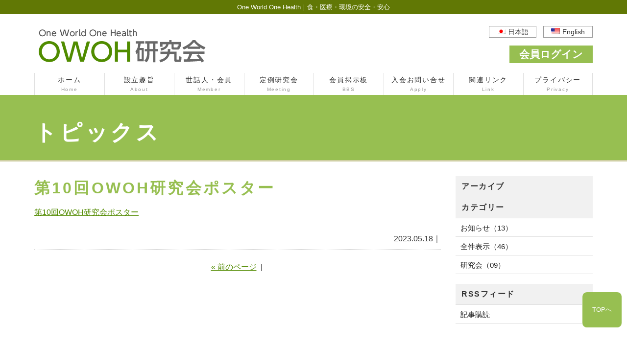

--- FILE ---
content_type: text/html; charset=UTF-8
request_url: https://owoh.jp/article-813.html/%E7%AC%AC10%E5%9B%9Eowoh%E7%A0%94%E7%A9%B6%E4%BC%9A%E3%83%9D%E3%82%B9%E3%82%BF%E3%83%BC%E3%83%81%E3%83%A9%E3%82%B7%E3%81%82%E3%82%8A
body_size: 7347
content:

<!DOCTYPE html>
<html lang="ja">
<head>
<meta http-equiv="Content-Type" content="text/html; charset=UTF-8" />
<meta name="viewport" content="width=device-width, initial-scale=1, minimum-scale=1, maximum-scale=1, user-scalable=no" />

<link rel="stylesheet" href="/wp-content/themes/aplan/style.css" type="text/css" media="all" />
<!-- <link rel="stylesheet" href="/wp-content/themes/aplan/css/sp.css" type="text/css" media="all" /> -->

		<!-- All in One SEO 4.2.7.1 - aioseo.com -->
		<title>第10回OWOH研究会ポスター | OWOH研究会</title>
		<meta name="robots" content="max-image-preview:large" />
		<link rel="canonical" href="https://owoh.jp/article-813.html/%e7%ac%ac10%e5%9b%9eowoh%e7%a0%94%e7%a9%b6%e4%bc%9a%e3%83%9d%e3%82%b9%e3%82%bf%e3%83%bc%e3%83%81%e3%83%a9%e3%82%b7%e3%81%82%e3%82%8a" />
		<meta name="generator" content="All in One SEO (AIOSEO) 4.2.7.1 " />
		<meta property="og:locale" content="ja_JP" />
		<meta property="og:site_name" content="OWOH研究会 | One World One Health｜食・医療・環境の安全・安心" />
		<meta property="og:type" content="article" />
		<meta property="og:title" content="第10回OWOH研究会ポスター | OWOH研究会" />
		<meta property="og:url" content="https://owoh.jp/article-813.html/%e7%ac%ac10%e5%9b%9eowoh%e7%a0%94%e7%a9%b6%e4%bc%9a%e3%83%9d%e3%82%b9%e3%82%bf%e3%83%bc%e3%83%81%e3%83%a9%e3%82%b7%e3%81%82%e3%82%8a" />
		<meta property="article:published_time" content="2023-05-18T04:47:15+00:00" />
		<meta property="article:modified_time" content="2023-05-18T04:47:27+00:00" />
		<meta name="twitter:card" content="summary" />
		<meta name="twitter:title" content="第10回OWOH研究会ポスター | OWOH研究会" />
		<script type="application/ld+json" class="aioseo-schema">
			{"@context":"https:\/\/schema.org","@graph":[{"@type":"BreadcrumbList","@id":"https:\/\/owoh.jp\/article-813.html\/%e7%ac%ac10%e5%9b%9eowoh%e7%a0%94%e7%a9%b6%e4%bc%9a%e3%83%9d%e3%82%b9%e3%82%bf%e3%83%bc%e3%83%81%e3%83%a9%e3%82%b7%e3%81%82%e3%82%8a#breadcrumblist","itemListElement":[{"@type":"ListItem","@id":"https:\/\/owoh.jp\/#listItem","position":1,"item":{"@type":"WebPage","@id":"https:\/\/owoh.jp\/","name":"\u30db\u30fc\u30e0","description":"(English) One World One Health\u7814\u7a76\u4f1a\u306e\u30db\u30fc\u30e0\u30da\u30fc\u30b8\u3078\u3088\u3046\u3053\u305d\uff01 One World One Health\u7814\u7a76\u4f1a\u306b\u95a2\u3059\u308b\u60c5\u5831\u3092\u304a\u77e5\u3089\u305b\u3057\u3066\u3044\u307e\u3059\u3002","url":"https:\/\/owoh.jp\/"},"nextItem":"https:\/\/owoh.jp\/article-813.html\/%e7%ac%ac10%e5%9b%9eowoh%e7%a0%94%e7%a9%b6%e4%bc%9a%e3%83%9d%e3%82%b9%e3%82%bf%e3%83%bc%e3%83%81%e3%83%a9%e3%82%b7%e3%81%82%e3%82%8a#listItem"},{"@type":"ListItem","@id":"https:\/\/owoh.jp\/article-813.html\/%e7%ac%ac10%e5%9b%9eowoh%e7%a0%94%e7%a9%b6%e4%bc%9a%e3%83%9d%e3%82%b9%e3%82%bf%e3%83%bc%e3%83%81%e3%83%a9%e3%82%b7%e3%81%82%e3%82%8a#listItem","position":2,"item":{"@type":"WebPage","@id":"https:\/\/owoh.jp\/article-813.html\/%e7%ac%ac10%e5%9b%9eowoh%e7%a0%94%e7%a9%b6%e4%bc%9a%e3%83%9d%e3%82%b9%e3%82%bf%e3%83%bc%e3%83%81%e3%83%a9%e3%82%b7%e3%81%82%e3%82%8a","name":"\u7b2c10\u56deOWOH\u7814\u7a76\u4f1a\u30dd\u30b9\u30bf\u30fc","url":"https:\/\/owoh.jp\/article-813.html\/%e7%ac%ac10%e5%9b%9eowoh%e7%a0%94%e7%a9%b6%e4%bc%9a%e3%83%9d%e3%82%b9%e3%82%bf%e3%83%bc%e3%83%81%e3%83%a9%e3%82%b7%e3%81%82%e3%82%8a"},"previousItem":"https:\/\/owoh.jp\/#listItem"}]},{"@type":"ItemPage","@id":"https:\/\/owoh.jp\/article-813.html\/%e7%ac%ac10%e5%9b%9eowoh%e7%a0%94%e7%a9%b6%e4%bc%9a%e3%83%9d%e3%82%b9%e3%82%bf%e3%83%bc%e3%83%81%e3%83%a9%e3%82%b7%e3%81%82%e3%82%8a#itempage","url":"https:\/\/owoh.jp\/article-813.html\/%e7%ac%ac10%e5%9b%9eowoh%e7%a0%94%e7%a9%b6%e4%bc%9a%e3%83%9d%e3%82%b9%e3%82%bf%e3%83%bc%e3%83%81%e3%83%a9%e3%82%b7%e3%81%82%e3%82%8a","name":"\u7b2c10\u56deOWOH\u7814\u7a76\u4f1a\u30dd\u30b9\u30bf\u30fc | OWOH\u7814\u7a76\u4f1a","inLanguage":"ja","isPartOf":{"@id":"https:\/\/owoh.jp\/#website"},"breadcrumb":{"@id":"https:\/\/owoh.jp\/article-813.html\/%e7%ac%ac10%e5%9b%9eowoh%e7%a0%94%e7%a9%b6%e4%bc%9a%e3%83%9d%e3%82%b9%e3%82%bf%e3%83%bc%e3%83%81%e3%83%a9%e3%82%b7%e3%81%82%e3%82%8a#breadcrumblist"},"author":"https:\/\/owoh.jp\/article-author\/staff#author","creator":"https:\/\/owoh.jp\/article-author\/staff#author","datePublished":"2023-05-18T04:47:15+09:00","dateModified":"2023-05-18T04:47:27+09:00"},{"@type":"Organization","@id":"https:\/\/owoh.jp\/#organization","name":"OWOH\u7814\u7a76\u4f1a","url":"https:\/\/owoh.jp\/"},{"@type":"WebSite","@id":"https:\/\/owoh.jp\/#website","url":"https:\/\/owoh.jp\/","name":"OWOH\u7814\u7a76\u4f1a","description":"One World One Health\uff5c\u98df\u30fb\u533b\u7642\u30fb\u74b0\u5883\u306e\u5b89\u5168\u30fb\u5b89\u5fc3","inLanguage":"ja","publisher":{"@id":"https:\/\/owoh.jp\/#organization"}}]}
		</script>
		<!-- All in One SEO -->

<link rel="alternate" type="application/rss+xml" title="OWOH研究会 &raquo; 第10回OWOH研究会ポスター のコメントのフィード" href="https://owoh.jp/article-813.html/%e7%ac%ac10%e5%9b%9eowoh%e7%a0%94%e7%a9%b6%e4%bc%9a%e3%83%9d%e3%82%b9%e3%82%bf%e3%83%bc%e3%83%81%e3%83%a9%e3%82%b7%e3%81%82%e3%82%8a/feed" />
<script type="text/javascript">
window._wpemojiSettings = {"baseUrl":"https:\/\/s.w.org\/images\/core\/emoji\/14.0.0\/72x72\/","ext":".png","svgUrl":"https:\/\/s.w.org\/images\/core\/emoji\/14.0.0\/svg\/","svgExt":".svg","source":{"concatemoji":"https:\/\/owoh.jp\/wp-includes\/js\/wp-emoji-release.min.js?ver=6.1.9"}};
/*! This file is auto-generated */
!function(e,a,t){var n,r,o,i=a.createElement("canvas"),p=i.getContext&&i.getContext("2d");function s(e,t){var a=String.fromCharCode,e=(p.clearRect(0,0,i.width,i.height),p.fillText(a.apply(this,e),0,0),i.toDataURL());return p.clearRect(0,0,i.width,i.height),p.fillText(a.apply(this,t),0,0),e===i.toDataURL()}function c(e){var t=a.createElement("script");t.src=e,t.defer=t.type="text/javascript",a.getElementsByTagName("head")[0].appendChild(t)}for(o=Array("flag","emoji"),t.supports={everything:!0,everythingExceptFlag:!0},r=0;r<o.length;r++)t.supports[o[r]]=function(e){if(p&&p.fillText)switch(p.textBaseline="top",p.font="600 32px Arial",e){case"flag":return s([127987,65039,8205,9895,65039],[127987,65039,8203,9895,65039])?!1:!s([55356,56826,55356,56819],[55356,56826,8203,55356,56819])&&!s([55356,57332,56128,56423,56128,56418,56128,56421,56128,56430,56128,56423,56128,56447],[55356,57332,8203,56128,56423,8203,56128,56418,8203,56128,56421,8203,56128,56430,8203,56128,56423,8203,56128,56447]);case"emoji":return!s([129777,127995,8205,129778,127999],[129777,127995,8203,129778,127999])}return!1}(o[r]),t.supports.everything=t.supports.everything&&t.supports[o[r]],"flag"!==o[r]&&(t.supports.everythingExceptFlag=t.supports.everythingExceptFlag&&t.supports[o[r]]);t.supports.everythingExceptFlag=t.supports.everythingExceptFlag&&!t.supports.flag,t.DOMReady=!1,t.readyCallback=function(){t.DOMReady=!0},t.supports.everything||(n=function(){t.readyCallback()},a.addEventListener?(a.addEventListener("DOMContentLoaded",n,!1),e.addEventListener("load",n,!1)):(e.attachEvent("onload",n),a.attachEvent("onreadystatechange",function(){"complete"===a.readyState&&t.readyCallback()})),(e=t.source||{}).concatemoji?c(e.concatemoji):e.wpemoji&&e.twemoji&&(c(e.twemoji),c(e.wpemoji)))}(window,document,window._wpemojiSettings);
</script>
<style type="text/css">
img.wp-smiley,
img.emoji {
	display: inline !important;
	border: none !important;
	box-shadow: none !important;
	height: 1em !important;
	width: 1em !important;
	margin: 0 0.07em !important;
	vertical-align: -0.1em !important;
	background: none !important;
	padding: 0 !important;
}
</style>
	<link rel='stylesheet' id='sdm-styles-css' href='https://owoh.jp/wp-content/plugins/simple-download-monitor/css/sdm_wp_styles.css?ver=6.1.9' type='text/css' media='all' />
<link rel='stylesheet' id='wp-block-library-css' href='https://owoh.jp/wp-includes/css/dist/block-library/style.min.css?ver=6.1.9' type='text/css' media='all' />
<link rel='stylesheet' id='classic-theme-styles-css' href='https://owoh.jp/wp-includes/css/classic-themes.min.css?ver=1' type='text/css' media='all' />
<style id='global-styles-inline-css' type='text/css'>
body{--wp--preset--color--black: #000000;--wp--preset--color--cyan-bluish-gray: #abb8c3;--wp--preset--color--white: #ffffff;--wp--preset--color--pale-pink: #f78da7;--wp--preset--color--vivid-red: #cf2e2e;--wp--preset--color--luminous-vivid-orange: #ff6900;--wp--preset--color--luminous-vivid-amber: #fcb900;--wp--preset--color--light-green-cyan: #7bdcb5;--wp--preset--color--vivid-green-cyan: #00d084;--wp--preset--color--pale-cyan-blue: #8ed1fc;--wp--preset--color--vivid-cyan-blue: #0693e3;--wp--preset--color--vivid-purple: #9b51e0;--wp--preset--gradient--vivid-cyan-blue-to-vivid-purple: linear-gradient(135deg,rgba(6,147,227,1) 0%,rgb(155,81,224) 100%);--wp--preset--gradient--light-green-cyan-to-vivid-green-cyan: linear-gradient(135deg,rgb(122,220,180) 0%,rgb(0,208,130) 100%);--wp--preset--gradient--luminous-vivid-amber-to-luminous-vivid-orange: linear-gradient(135deg,rgba(252,185,0,1) 0%,rgba(255,105,0,1) 100%);--wp--preset--gradient--luminous-vivid-orange-to-vivid-red: linear-gradient(135deg,rgba(255,105,0,1) 0%,rgb(207,46,46) 100%);--wp--preset--gradient--very-light-gray-to-cyan-bluish-gray: linear-gradient(135deg,rgb(238,238,238) 0%,rgb(169,184,195) 100%);--wp--preset--gradient--cool-to-warm-spectrum: linear-gradient(135deg,rgb(74,234,220) 0%,rgb(151,120,209) 20%,rgb(207,42,186) 40%,rgb(238,44,130) 60%,rgb(251,105,98) 80%,rgb(254,248,76) 100%);--wp--preset--gradient--blush-light-purple: linear-gradient(135deg,rgb(255,206,236) 0%,rgb(152,150,240) 100%);--wp--preset--gradient--blush-bordeaux: linear-gradient(135deg,rgb(254,205,165) 0%,rgb(254,45,45) 50%,rgb(107,0,62) 100%);--wp--preset--gradient--luminous-dusk: linear-gradient(135deg,rgb(255,203,112) 0%,rgb(199,81,192) 50%,rgb(65,88,208) 100%);--wp--preset--gradient--pale-ocean: linear-gradient(135deg,rgb(255,245,203) 0%,rgb(182,227,212) 50%,rgb(51,167,181) 100%);--wp--preset--gradient--electric-grass: linear-gradient(135deg,rgb(202,248,128) 0%,rgb(113,206,126) 100%);--wp--preset--gradient--midnight: linear-gradient(135deg,rgb(2,3,129) 0%,rgb(40,116,252) 100%);--wp--preset--duotone--dark-grayscale: url('#wp-duotone-dark-grayscale');--wp--preset--duotone--grayscale: url('#wp-duotone-grayscale');--wp--preset--duotone--purple-yellow: url('#wp-duotone-purple-yellow');--wp--preset--duotone--blue-red: url('#wp-duotone-blue-red');--wp--preset--duotone--midnight: url('#wp-duotone-midnight');--wp--preset--duotone--magenta-yellow: url('#wp-duotone-magenta-yellow');--wp--preset--duotone--purple-green: url('#wp-duotone-purple-green');--wp--preset--duotone--blue-orange: url('#wp-duotone-blue-orange');--wp--preset--font-size--small: 13px;--wp--preset--font-size--medium: 20px;--wp--preset--font-size--large: 36px;--wp--preset--font-size--x-large: 42px;--wp--preset--spacing--20: 0.44rem;--wp--preset--spacing--30: 0.67rem;--wp--preset--spacing--40: 1rem;--wp--preset--spacing--50: 1.5rem;--wp--preset--spacing--60: 2.25rem;--wp--preset--spacing--70: 3.38rem;--wp--preset--spacing--80: 5.06rem;}:where(.is-layout-flex){gap: 0.5em;}body .is-layout-flow > .alignleft{float: left;margin-inline-start: 0;margin-inline-end: 2em;}body .is-layout-flow > .alignright{float: right;margin-inline-start: 2em;margin-inline-end: 0;}body .is-layout-flow > .aligncenter{margin-left: auto !important;margin-right: auto !important;}body .is-layout-constrained > .alignleft{float: left;margin-inline-start: 0;margin-inline-end: 2em;}body .is-layout-constrained > .alignright{float: right;margin-inline-start: 2em;margin-inline-end: 0;}body .is-layout-constrained > .aligncenter{margin-left: auto !important;margin-right: auto !important;}body .is-layout-constrained > :where(:not(.alignleft):not(.alignright):not(.alignfull)){max-width: var(--wp--style--global--content-size);margin-left: auto !important;margin-right: auto !important;}body .is-layout-constrained > .alignwide{max-width: var(--wp--style--global--wide-size);}body .is-layout-flex{display: flex;}body .is-layout-flex{flex-wrap: wrap;align-items: center;}body .is-layout-flex > *{margin: 0;}:where(.wp-block-columns.is-layout-flex){gap: 2em;}.has-black-color{color: var(--wp--preset--color--black) !important;}.has-cyan-bluish-gray-color{color: var(--wp--preset--color--cyan-bluish-gray) !important;}.has-white-color{color: var(--wp--preset--color--white) !important;}.has-pale-pink-color{color: var(--wp--preset--color--pale-pink) !important;}.has-vivid-red-color{color: var(--wp--preset--color--vivid-red) !important;}.has-luminous-vivid-orange-color{color: var(--wp--preset--color--luminous-vivid-orange) !important;}.has-luminous-vivid-amber-color{color: var(--wp--preset--color--luminous-vivid-amber) !important;}.has-light-green-cyan-color{color: var(--wp--preset--color--light-green-cyan) !important;}.has-vivid-green-cyan-color{color: var(--wp--preset--color--vivid-green-cyan) !important;}.has-pale-cyan-blue-color{color: var(--wp--preset--color--pale-cyan-blue) !important;}.has-vivid-cyan-blue-color{color: var(--wp--preset--color--vivid-cyan-blue) !important;}.has-vivid-purple-color{color: var(--wp--preset--color--vivid-purple) !important;}.has-black-background-color{background-color: var(--wp--preset--color--black) !important;}.has-cyan-bluish-gray-background-color{background-color: var(--wp--preset--color--cyan-bluish-gray) !important;}.has-white-background-color{background-color: var(--wp--preset--color--white) !important;}.has-pale-pink-background-color{background-color: var(--wp--preset--color--pale-pink) !important;}.has-vivid-red-background-color{background-color: var(--wp--preset--color--vivid-red) !important;}.has-luminous-vivid-orange-background-color{background-color: var(--wp--preset--color--luminous-vivid-orange) !important;}.has-luminous-vivid-amber-background-color{background-color: var(--wp--preset--color--luminous-vivid-amber) !important;}.has-light-green-cyan-background-color{background-color: var(--wp--preset--color--light-green-cyan) !important;}.has-vivid-green-cyan-background-color{background-color: var(--wp--preset--color--vivid-green-cyan) !important;}.has-pale-cyan-blue-background-color{background-color: var(--wp--preset--color--pale-cyan-blue) !important;}.has-vivid-cyan-blue-background-color{background-color: var(--wp--preset--color--vivid-cyan-blue) !important;}.has-vivid-purple-background-color{background-color: var(--wp--preset--color--vivid-purple) !important;}.has-black-border-color{border-color: var(--wp--preset--color--black) !important;}.has-cyan-bluish-gray-border-color{border-color: var(--wp--preset--color--cyan-bluish-gray) !important;}.has-white-border-color{border-color: var(--wp--preset--color--white) !important;}.has-pale-pink-border-color{border-color: var(--wp--preset--color--pale-pink) !important;}.has-vivid-red-border-color{border-color: var(--wp--preset--color--vivid-red) !important;}.has-luminous-vivid-orange-border-color{border-color: var(--wp--preset--color--luminous-vivid-orange) !important;}.has-luminous-vivid-amber-border-color{border-color: var(--wp--preset--color--luminous-vivid-amber) !important;}.has-light-green-cyan-border-color{border-color: var(--wp--preset--color--light-green-cyan) !important;}.has-vivid-green-cyan-border-color{border-color: var(--wp--preset--color--vivid-green-cyan) !important;}.has-pale-cyan-blue-border-color{border-color: var(--wp--preset--color--pale-cyan-blue) !important;}.has-vivid-cyan-blue-border-color{border-color: var(--wp--preset--color--vivid-cyan-blue) !important;}.has-vivid-purple-border-color{border-color: var(--wp--preset--color--vivid-purple) !important;}.has-vivid-cyan-blue-to-vivid-purple-gradient-background{background: var(--wp--preset--gradient--vivid-cyan-blue-to-vivid-purple) !important;}.has-light-green-cyan-to-vivid-green-cyan-gradient-background{background: var(--wp--preset--gradient--light-green-cyan-to-vivid-green-cyan) !important;}.has-luminous-vivid-amber-to-luminous-vivid-orange-gradient-background{background: var(--wp--preset--gradient--luminous-vivid-amber-to-luminous-vivid-orange) !important;}.has-luminous-vivid-orange-to-vivid-red-gradient-background{background: var(--wp--preset--gradient--luminous-vivid-orange-to-vivid-red) !important;}.has-very-light-gray-to-cyan-bluish-gray-gradient-background{background: var(--wp--preset--gradient--very-light-gray-to-cyan-bluish-gray) !important;}.has-cool-to-warm-spectrum-gradient-background{background: var(--wp--preset--gradient--cool-to-warm-spectrum) !important;}.has-blush-light-purple-gradient-background{background: var(--wp--preset--gradient--blush-light-purple) !important;}.has-blush-bordeaux-gradient-background{background: var(--wp--preset--gradient--blush-bordeaux) !important;}.has-luminous-dusk-gradient-background{background: var(--wp--preset--gradient--luminous-dusk) !important;}.has-pale-ocean-gradient-background{background: var(--wp--preset--gradient--pale-ocean) !important;}.has-electric-grass-gradient-background{background: var(--wp--preset--gradient--electric-grass) !important;}.has-midnight-gradient-background{background: var(--wp--preset--gradient--midnight) !important;}.has-small-font-size{font-size: var(--wp--preset--font-size--small) !important;}.has-medium-font-size{font-size: var(--wp--preset--font-size--medium) !important;}.has-large-font-size{font-size: var(--wp--preset--font-size--large) !important;}.has-x-large-font-size{font-size: var(--wp--preset--font-size--x-large) !important;}
.wp-block-navigation a:where(:not(.wp-element-button)){color: inherit;}
:where(.wp-block-columns.is-layout-flex){gap: 2em;}
.wp-block-pullquote{font-size: 1.5em;line-height: 1.6;}
</style>
<link rel='stylesheet' id='contact-form-7-css' href='https://owoh.jp/wp-content/plugins/contact-form-7/includes/css/styles.css?ver=5.6.4' type='text/css' media='all' />
<script type='text/javascript' src='https://owoh.jp/wp-includes/js/jquery/jquery.min.js?ver=3.6.1' id='jquery-core-js'></script>
<script type='text/javascript' src='https://owoh.jp/wp-includes/js/jquery/jquery-migrate.min.js?ver=3.3.2' id='jquery-migrate-js'></script>
<script type='text/javascript' id='sdm-scripts-js-extra'>
/* <![CDATA[ */
var sdm_ajax_script = {"ajaxurl":"https:\/\/owoh.jp\/wp-admin\/admin-ajax.php"};
/* ]]> */
</script>
<script type='text/javascript' src='https://owoh.jp/wp-content/plugins/simple-download-monitor/js/sdm_wp_scripts.js?ver=6.1.9' id='sdm-scripts-js'></script>
<link rel="https://api.w.org/" href="https://owoh.jp/wp-json/" /><link rel="alternate" type="application/json" href="https://owoh.jp/wp-json/wp/v2/media/835" /><link rel="EditURI" type="application/rsd+xml" title="RSD" href="https://owoh.jp/xmlrpc.php?rsd" />
<link rel="wlwmanifest" type="application/wlwmanifest+xml" href="https://owoh.jp/wp-includes/wlwmanifest.xml" />
<meta name="generator" content="WordPress 6.1.9" />
<link rel='shortlink' href='https://owoh.jp/?p=835' />
<link rel="alternate" type="application/json+oembed" href="https://owoh.jp/wp-json/oembed/1.0/embed?url=https%3A%2F%2Fowoh.jp%2Farticle-813.html%2F%25e7%25ac%25ac10%25e5%259b%259eowoh%25e7%25a0%2594%25e7%25a9%25b6%25e4%25bc%259a%25e3%2583%259d%25e3%2582%25b9%25e3%2582%25bf%25e3%2583%25bc%25e3%2583%2581%25e3%2583%25a9%25e3%2582%25b7%25e3%2581%2582%25e3%2582%258a" />
<link rel="alternate" type="text/xml+oembed" href="https://owoh.jp/wp-json/oembed/1.0/embed?url=https%3A%2F%2Fowoh.jp%2Farticle-813.html%2F%25e7%25ac%25ac10%25e5%259b%259eowoh%25e7%25a0%2594%25e7%25a9%25b6%25e4%25bc%259a%25e3%2583%259d%25e3%2582%25b9%25e3%2582%25bf%25e3%2583%25bc%25e3%2583%2581%25e3%2583%25a9%25e3%2582%25b7%25e3%2581%2582%25e3%2582%258a&#038;format=xml" />
<style type="text/css">
.qtranxs_flag_ja {background-image: url(https://owoh.jp/wp-content/plugins/qtranslate-x/flags/jp.png); background-repeat: no-repeat;}
.qtranxs_flag_en {background-image: url(https://owoh.jp/wp-content/plugins/qtranslate-x/flags/gb.png); background-repeat: no-repeat;}
</style>
<link hreflang="ja" href="https://owoh.jp/article-813.html/%E7%AC%AC10%E5%9B%9Eowoh%E7%A0%94%E7%A9%B6%E4%BC%9A%E3%83%9D%E3%82%B9%E3%82%BF%E3%83%BC%E3%83%81%E3%83%A9%E3%82%B7%E3%81%82%E3%82%8A?lang=ja" rel="alternate" />
<link hreflang="en" href="https://owoh.jp/article-813.html/%E7%AC%AC10%E5%9B%9Eowoh%E7%A0%94%E7%A9%B6%E4%BC%9A%E3%83%9D%E3%82%B9%E3%82%BF%E3%83%BC%E3%83%81%E3%83%A9%E3%82%B7%E3%81%82%E3%82%8A?lang=en" rel="alternate" />
<link hreflang="x-default" href="https://owoh.jp/article-813.html/%E7%AC%AC10%E5%9B%9Eowoh%E7%A0%94%E7%A9%B6%E4%BC%9A%E3%83%9D%E3%82%B9%E3%82%BF%E3%83%BC%E3%83%81%E3%83%A9%E3%82%B7%E3%81%82%E3%82%8A" rel="alternate" />
<meta name="generator" content="qTranslate-X 3.4.6.8" />
<script type="text/javascript" src="//ajax.googleapis.com/ajax/libs/jquery/1.8.3/jquery.min.js"></script>


<script type="text/javascript" src="/wp-content/themes/aplan/js/jquery.meanmenu.min.js"></script>
<script type="text/javascript" src="/wp-content/themes/aplan/js/jquery.cookie.js"></script>
<script type="text/javascript" src="/wp-content/themes/aplan/js/jquery.ui.core.js"></script>
<script type="text/javascript" src="/wp-content/themes/aplan/js/fsw.js"></script>
<script type="text/javascript" src="/wp-content/themes/aplan/js/common.js"></script>
</head>
<body>

<!-- Global site tag (gtag.js) - Google Analytics -->
<script async src="https://www.googletagmanager.com/gtag/js?id=UA-22549614-43"></script>
<script>
  window.dataLayer = window.dataLayer || [];
  function gtag(){dataLayer.push(arguments);}
  gtag('js', new Date());

  gtag('config', 'UA-22549614-43');
</script>

	
<header>
    <h1>One World One Health｜食・医療・環境の安全・安心</h1>
<div id="header_wrap">
  <div id="header_inner">
      <div id="header_logo">
      	<a href="/" title="https://owoh.jp"><img src="/wp-content/themes/aplan/img/logo.gif" alt="https://owoh.jp" /></a>
      </div>

<ul class="language">
<li class="lang-ja"><a href="https://owoh.jp/article-813.html/%E7%AC%AC10%E5%9B%9Eowoh%E7%A0%94%E7%A9%B6%E4%BC%9A%E3%83%9D%E3%82%B9%E3%82%BF%E3%83%BC%E3%83%81%E3%83%A9%E3%82%B7%E3%81%82%E3%82%8A?lang=ja" hreflang="ja" title="日本語" class="qtranxs_image qtranxs_image_ja"><img src="https://owoh.jp/wp-content/plugins/qtranslate-x/flags/jp.png" alt="日本語" /><span>日本語</span></a></li>
<li class="lang-en"><a href="https://owoh.jp/article-813.html/%E7%AC%AC10%E5%9B%9Eowoh%E7%A0%94%E7%A9%B6%E4%BC%9A%E3%83%9D%E3%82%B9%E3%82%BF%E3%83%BC%E3%83%81%E3%83%A9%E3%82%B7%E3%81%82%E3%82%8A?lang=en" hreflang="en" title="English" class="qtranxs_image qtranxs_image_en"><img src="https://owoh.jp/wp-content/plugins/qtranslate-x/flags/us.png" alt="English" /><span>English</span></a></li>
</ul>

<div id="login">
<a href="http://owoh.jp/group/login.php"><span>会員ログイン</span></a>
</div>


  </div>
</div>

      <nav id="global_menu">
        <ul id="header_menu">
          
 <li><a href="/" title="HOME">ホーム<span>Home</span></a></li>
 <li><a href="/about.html" title="設立趣旨">設立趣旨<span>About</span></a></li>
 <li><a href="/member.html" title="世話人・会員">世話人・会員<span>Member</span></a></li>
 <li><a href="/meeting.html" title="定例研究会">定例研究会<span>Meeting</span></a></li>
 <li><a href="/bbs.html" title="会員掲示板">会員掲示板<span>BBS</span></a></li>
 <li><a href="/apply.html" title="入会お問い合せ">入会お問い合せ<span>Apply</span></a></li>
 <li><a href="/link.html" title="関連リンク">関連リンク<span>Link</span></a></li>
 <li><a href="/privacy.html" title="プライバシー">プライバシー<span>Privacy</span></a></li>
        </ul>
      </nav>
<div class="hidden-pc">
  <nav id="menu-box">
  <div id="toggle"><a href="#">MENU</a></div>
  <ul id="menu">

<li><a href="/" title="HOME">Home</a></li>
<li class="page_item page-item-5"><a href="https://owoh.jp/about.html">設立趣旨</a></li>
<li class="page_item page-item-10"><a href="https://owoh.jp/member.html">世話人・会員</a></li>
<li class="page_item page-item-13"><a href="https://owoh.jp/meeting.html">定例研究会</a></li>
<li class="page_item page-item-17"><a href="https://owoh.jp/bbs.html">掲示板＜会員向け＞</a></li>
<li class="page_item page-item-19"><a href="https://owoh.jp/apply.html">入会お問い合せ</a></li>
<li class="page_item page-item-21"><a href="https://owoh.jp/link.html">関連リンク</a></li>
<li class="page_item page-item-27"><a href="https://owoh.jp/privacy.html">プライバシーポリシー</a></li>
  </ul>
  </nav>
  <p class="allclear"></p>
</div>

</header>

<div id="container">
		<div id="title">
					<div id="title_wrap">
		    <div class="hidden-sp"><div id="pankuzu"></div></div>
<h2>
トピックス</h2>
					</div>
		</div>
  <div id="contents">


    <div id="main">
			<article class="single">
				<section>
					<h3 class="mt00">第10回OWOH研究会ポスター</h3>
					<div class="single_wrap">




					

								  
						      <p class="attachment"><a href='https://owoh.jp/wp-content/uploads/2023/05/2700a5a1968b8c77e2af3c2b1c9ec93d.pdf'>第10回OWOH研究会ポスター</a></p>
			    				<hr class="clear" />
																												
					
					<hr class="clear" />

						<div class="date">
							2023.05.18｜<span class="post-cat"></span> 						</div>

					</div>


					<div class="single_page">
						<a href="https://owoh.jp/article-813.html" rel="prev">&laquo; 前のページ</a>						&nbsp;|&nbsp;
											</div>
				</section>
			</article>

		</div>

		
<script>
$(document).ready(function() {
    $("#sidebar h4.close").click(function(){
        $(this).next().toggle("normal");
    });
});
</script>

<script>
$(document).ready(function() {
    $("#sidebar ul.hide").hide();
    $("#sidebar h4.open").click(function(){
        $(this).next().toggle("normal");
    });
});
</script>

<div id="sidebar" class="article">
	<section>
  <h4 class="open">アーカイブ</h4>
	   <ul class="side_menu hide">
			<li><a href='https://owoh.jp/article-date/2025'>2025（01）</a></li>
	<li><a href='https://owoh.jp/article-date/2024'>2024（03）</a></li>
	<li><a href='https://owoh.jp/article-date/2023'>2023（05）</a></li>
	<li><a href='https://owoh.jp/article-date/2022'>2022（02）</a></li>
	<li><a href='https://owoh.jp/article-date/2021'>2021（04）</a></li>
	<li><a href='https://owoh.jp/article-date/2020'>2020（11）</a></li>
	<li><a href='https://owoh.jp/article-date/2019'>2019（03）</a></li>
	<li><a href='https://owoh.jp/article-date/2018'>2018（07）</a></li>
	<li><a href='https://owoh.jp/article-date/2017'>2017（07）</a></li>
	<li><a href='https://owoh.jp/article-date/2016'>2016（01）</a></li>
	<li><a href='https://owoh.jp/article-date/2015'>2015（02）</a></li>
	   </ul>
	</section>

	<section>
	   <h4 class="close">カテゴリー</h4>
	   <ul class="side_menu">
	     	<li class="cat-item cat-item-3"><a href="https://owoh.jp/c/all/information">お知らせ（13）</a>
</li>
	<li class="cat-item cat-item-1"><a href="https://owoh.jp/c/all">全件表示（46）</a>
</li>
	<li class="cat-item cat-item-4"><a href="https://owoh.jp/c/all/meeting">研究会（09）</a>
</li>
	   </ul>
	</section>

	<section>
	   <h4 class="close">RSSフィード</h4>
	   <ul class="side_menu">
	     <li><a href="/feed/">記事購読</a></li>
	   </ul>
	</section>

</div>


	</div>
</div>

<hr class="clear" />


<footer>
	<div id="footer_wrap">
		<div class="footer_left">
			<address>
				One World One Health<strong>OWOH研究会</strong>			</address>
		</div><div class="footer_right">
			<nav id="footer_map">
				<ul>
<li><a href="/" title="HOME">Home</a></li>
<li class="page_item page-item-5"><a href="https://owoh.jp/about.html">設立趣旨</a></li>
<li class="page_item page-item-10"><a href="https://owoh.jp/member.html">世話人・会員</a></li>
<li class="page_item page-item-13"><a href="https://owoh.jp/meeting.html">定例研究会</a></li>
<li class="page_item page-item-17"><a href="https://owoh.jp/bbs.html">掲示板＜会員向け＞</a></li>
<li class="page_item page-item-19"><a href="https://owoh.jp/apply.html">入会お問い合せ</a></li>
<li class="page_item page-item-21"><a href="https://owoh.jp/link.html">関連リンク</a></li>
<li class="page_item page-item-27"><a href="https://owoh.jp/privacy.html">プライバシーポリシー</a></li>
				</ul>
			</nav>
		</div>

		<hr class="clear" />

	</div>

	<div class="hidden-pc">
  <div id="sp_wrap">
    <script>
    $(document).ready(function() {
      $("#sp_sitemap div").hide();
      $("#sp_sitemap h4").click(function(){
      $(this).next().toggle("normal");
      });
    });
    </script>
    <div id="sp_sitemap">
    <h4><strong>▼</strong>&nbsp;サイトマップ</h4>
    <div>
      <ul>

<li><a href="/" title="HOME">Home</a></li>
<li class="page_item page-item-5"><a href="https://owoh.jp/about.html">設立趣旨</a></li>
<li class="page_item page-item-10"><a href="https://owoh.jp/member.html">世話人・会員</a></li>
<li class="page_item page-item-13"><a href="https://owoh.jp/meeting.html">定例研究会</a></li>
<li class="page_item page-item-17"><a href="https://owoh.jp/bbs.html">掲示板＜会員向け＞</a></li>
<li class="page_item page-item-19"><a href="https://owoh.jp/apply.html">入会お問い合せ</a></li>
<li class="page_item page-item-21"><a href="https://owoh.jp/link.html">関連リンク</a></li>
<li class="page_item page-item-27"><a href="https://owoh.jp/privacy.html">プライバシーポリシー</a></li>
      </ul>
    </div>
  </div>
</div>
</div>
		<p class="copy">Copyright&copy;2016&nbsp; OWOH &nbsp;All rights reserved.<br /><iframe src="/count/count.php" height="70" width="140" frameborder="0" scrolling="no"></iframe></p>

	<script type='text/javascript' src='https://owoh.jp/wp-content/plugins/contact-form-7/includes/swv/js/index.js?ver=5.6.4' id='swv-js'></script>
<script type='text/javascript' id='contact-form-7-js-extra'>
/* <![CDATA[ */
var wpcf7 = {"api":{"root":"https:\/\/owoh.jp\/wp-json\/","namespace":"contact-form-7\/v1"}};
/* ]]> */
</script>
<script type='text/javascript' src='https://owoh.jp/wp-content/plugins/contact-form-7/includes/js/index.js?ver=5.6.4' id='contact-form-7-js'></script>
</footer>

<p id="page_top"><a href="#header_wrap">TOPへ</a></p>
</body>

</html>


--- FILE ---
content_type: text/html;charset=UTF-8
request_url: https://owoh.jp/count/count.php
body_size: 440
content:
<!DOCTYPE html>
<html lang="ja">
<head>
<meta charset="UTF-8">
<meta name='robots' content='noindex,nofollow'>
<title></title>
<style type="text/css">/*id、classは振ってあります。スタイルシートは自由に編集してください*/
#total,#count{text-align:center;color:#ffffff;font-size:11px;font-family:"ヒラギノ角ゴ Pro W3", "メイリオ", Meiryo, Osaka, "ＭＳ Ｐゴシック"; padding:0; margin:0;}
#total,.count{font-size:11px;}
.count{color:#ffffff;
</style>
</head>
<body>
<div id="total">40995</div><div id="count">today: <span class="count">11</span>
&nbsp;yesterday: <span class="count">11</span></div></body>
</html>

--- FILE ---
content_type: text/css
request_url: https://owoh.jp/wp-content/themes/aplan/css/main.css
body_size: 2977
content:
/*
Font-size Adjustment.
	77% = 10px	|	123.1% = 16px	|	167% = 22px
	85% = 11px	|	131% =  17px	|	174% = 23px 
	93% = 12px	|	138.5% = 18px	|	182% = 24px 
	100% = 13px	|	146.5% = 19px	|	189% = 25px 
	108% = 14px	|	153.9% = 20px	|	197% = 26px 
	116% = 15px	|	161.6% = 21px	| 
*/

/* Do not edit*/
body {font:16px/1.231 arial,helvetica,clean,sans-serif;*font-size:small;*font:x-small;}table {font-size:inherit;font:100%;}pre,code,kbd,samp,tt{font-family:monospace;*font-size:108%;line-height:100%;}

.hidden-pc {display:none;}
.hidden-sp {display:block;}

/* 
----------------------------------------------------------------------------------------------------*/
body {
  color : #333333 ; line-height : 2.0em ;
  margin : 0px ; padding: 0px ;
  font-family:"游ゴシック体","Yu Gothic",YuGothic,"Noto Sans Japanese","ヒラギノ角ゴ ProN W3","Hiragino Kaku Gothic ProN","メイリオ",Meiryo,sans-serif;
  min-width:1020px;
}

a:link { color : #528B00; text-decoration : underline ; }
a:visited { color : #528B00; text-decoration : none ; }
a:hover { color : #528B00; text-decoration : underline ; }

h1,h2,h3,h4,h5,h6 { clear: both ; font-size : 108% ;  margin : 0px ; padding : 0px ; }

img { border : 0px ; }

p { margin : 0px ; padding : 0px ; }

form { margin : 0px ; padding: 0px ; }

select,input,textarea,option { font-size : 93% ; color: #666666 ; font-family: sans-serif ; }

hr {
  border-style: dotted none none none; 
  border-top-width: 1px; 
  border-top-color: #CCCCCC; 
  height: 1px;
}
/* 
----------------------------------------------------------------------------------------------------*/
* {
    -webkit-box-sizing: border-box;
    -moz-box-sizing: border-box;
    -o-box-sizing: border-box;
    -ms-box-sizing: border-box;
    box-sizing: border-box;
}

/* ヘッダー
----------------------------------------------------------------------------------------------------*/
header{width:100%;}

header #header_wrap{width:100%; margin:0; padding:0;}
header #header_inner{position: relative; width:1140px; height: 100px ; margin:0 auto; padding:0;}
header #header_logo { position: absolute ; top: 3px; left  : 0; margin:0; padding :0 ; }

/* デスクリプション */
header h1{background-color:#617805; font-weight:normal; margin:0 0 20px; font-size:13px; color:#ffffff; padding:8px 0; text-align:center; line-height:1;}

/* メニュー */
nav#global_menu {margin:0; padding :0 ; overflow:hidden;}
nav#global_menu ul#header_menu{width:1140px; margin:0 auto; padding :0 ;}
nav#global_menu ul#header_menu li {overflow: hidden ; display: inline ; height: 45px ; list-style : none ; margin: 0 ; font-size:85%; line-height:1.4em;}
nav#global_menu ul#header_menu li a{display:block; background-color:#ffffff; width:12.5%; float: left ; text-align:center; padding:5px 0 0 ; color:#333333; height: 45px ; text-decoration: none; letter-spacing:0.13em; border-left:1px solid #dfdfdf; line-height:1.4em;}
nav#global_menu ul#header_menu li.over,nav#global_menu ul#header_menu li a:hover{background-color:#528B00;display:block; width:12.5%; float: left ; text-align:center; padding:5px 0 0 ; letter-spacing:0.13em; border-left:1px solid #ffffff; color:#ffffff;}
nav#global_menu ul#header_menu li:last-child a,#header_menu li.over:last-child,#header_menu li:last-child a:hover{border-right:1px solid #dfdfdf;}
nav#global_menu ul#header_menu li span{display:block; font-size:70%; color:#999999;}
nav#global_menu ul#header_menu li.over span,nav#global_menu ul#header_menu li a:hover span{color:#ffffff;}

/* ログイン */
header #login {position:absolute ; bottom: 15px; right : 0px; margin:0; padding :0; text-align:right; line-height:1;}
header #login a{font-size:130%; display:inline-block; font-weight:bold; text-decoration: none; background-color:#97BF51; color:#ffffff; margin:0 0 5px; padding:8px 20px;}
header #login a:hover{background-color:#508C00;}


/* 言語 */
ul.language{list-style-type:none; margin:0; padding:0; text-align:right;}
ul.language li{display:inline-block; border:1px solid #999999; line-height:1;margin-left:10px; text-align:center; font-size:90%;}
ul.language li a{color:#333333; text-decoration: none; display:block; padding:4px 15px;}
ul.language li span{margin-left:5px;}
ul.language li a:hover{background-color:#dfdfdf;}

/* アイキャッチ
----------------------------------------------------------------------------------------------------*/
#eye_wrap{ margin: 0 0 30px; width:100%; background-color:#CECFA5;}
#eye{background:url(../img/pr/pr_01.jpg) ;  width: 1140px ; height:400px; margin: 0px auto; padding:0; overflow:hidden; position: relative;}
#eye div.catch01,#eye div.catch02{position: absolute;}

#eye div.catch01{bottom:40px; left:40px; color:#ffffff; font-size:200%; font-weight:bold; line-height:1.2em;}
#eye div.catch02{top:40px; right:40px; color:#ffffff; font-size:160%; line-height:1.6em; font-weight:bold;
filter:dropshadow(color=#97BF51,offX= 0,offY=-1)
dropshadow(color=#97BF51,offX= 1,offY= 0)
dropshadow(color=#97BF51,offX= 0,offY= 1)
dropshadow(color=#97BF51,offX=-1,offY= 0);
-webkit-text-stroke-color: #97BF51;
-webkit-text-stroke-width: 1px;
text-shadow: #97BF51 1px 1px 0px, #97BF51 -1px 1px 0px,
             #97BF51 1px -1px 0px, #97BF51 -1px -1px 0px;
}


/* レイアウト
----------------------------------------------------------------------------------------------------*/
#container {overflow: hidden ; margin :0 0 30px; padding: 0px ; }
#contents {overflow: hidden ; width: 1140px ; margin: 0px auto 0px; padding:0;}
#main {width: 830px; float: left ; margin:0px 30px 30px 0; padding: 0;  overflow: hidden ;}
#main_all{width: 1140px; float: left ; margin:0px 0px 30px 0; padding: 0;  overflow: hidden ;}


/*タイトル部分
----------------------------------------------------------------------------------------------------*/
#title{background-color:#97BF51; margin:0px 0 30px; padding:30px 20px; line-height:1; color:#eeeeee; border-bottom:3px solid #CFCFA4;}
#title_wrap{width: 1140px; margin:0 auto;}
#title a{color:#ffffff;}
#title h2{
  margin: 0px auto;
  width:100%;
  font-size:280%;
  padding:0px; 
  color:#ffffff; line-height:1.2em; letter-spacing:0.13em;
}
/* ぱんくず */
#pankuzu {padding:0 0 20px; font-size:13px;}


/* サイドバー
----------------------------------------------------------------------------------------------------*/
#sidebar { position: relative ; margin: 0; padding: 0; width: 280px ; float: left ;}
#sidebar ul { margin: 0px ; padding: 0px ; }
#sidebar li { list-style : none ; list-style-position : outside ; margin: 0px; padding: 0px ; line-height: 1 ; }

/* サイドバナー */
#sidebar ul.banner{margin-bottom:10px;}
#sidebar ul.banner img { display: block ; margin:0 0 10px;}
#sidebar ul.banner a:hover img {
  opacity: 0.7;
  filter: alpha(opacity=70);
  -ms-filter: "alpha(opacity=70)";
}

/* サイドタイトル */
#sidebar section h4{display:block; color:#333333; padding:5px 12px; margin:0; border:none; font-size:98%;}
div.article section h4{display:block; color:#333333; padding:5px 12px; margin:0; font-size:98%; background-color:#f1f1f1; cursor: pointer; border-bottom:1px solid #dddddd !important;}

/* サイドリスト */
#sidebar .side_menu{clear: both ; width:100% ; margin: 0px 0px 20px ; padding: 0px; background : #FFFFFF ;}
#sidebar .side_menu li a{display: block ; padding:12px 10px 10px; line-height: 1 ;border-bottom: #dfdfdf solid 1px ; margin: 0px ;color : #222222 ; text-decoration : none; font-size:95%;}
#sidebar .side_menu li:hover{color : #000000 ; text-decoration : none ; padding-left:10px;}

/* サイドリスト(リンクなしケース) */
#sidebar li.side_list{display: block ; padding: 12px 10px 11px; line-height: 1 ;border-bottom: #dfdfdf solid 1px ; margin: 0px ;color : #222222 ; text-decoration : none;}


/* トップへ戻る
----------------------------------------------------------------------------------------------------*/
#page_top { position: fixed; bottom: 50px; right:   10px; font-size: 80%;}
#page_top a{ background: #97BF51; text-decoration: none; color: #ffffff; padding: 20px; border:1px solid #ffffff; text-align: center; display: block; -webkit-border-radius: 10px; border-radius: 10px;}
#page_top a:hover{ text-decoration: none; background: #528B00; color:#ffffff;}


/* フッター
----------------------------------------------------------------------------------------------------*/
footer{clear: both; margin: 0; background-color:#eeeeee; padding: 0px; border-top:#97BF51 3px solid;}
footer #footer_wrap {width:1140px; margin:40px auto;}

/* フッター左 */
footer div.footer_left{width: 30%; margin: 0px; padding: 0px; display:inline-block; vertical-align:top;}

address {font-style : normal ; font-size : 85% ;}
address span{font-size:180%; line-height:2.5em; color:#50B848; font-weight:bold;}
address strong{font-size:200%; line-height:1.3em; display:block;}

/* フッター右 */
footer div.footer_right{width:70%; margin:0px; display:inline-block; vertical-align:top;}
footer div.footer_right ul{ list-style-type: none; margin: 0; padding:0; font-size:0;}

/* フッターメニュー */
footer nav ul li{border-bottom:1px dotted #000; position: relative; width:30.7%; display:inline-block; margin-left:20px; font-size:14px;}
footer nav ul li::after {
	display: block;
	content: '';
	position: absolute;
	top: 1em;
	left: 0.5em;
	width: 6px;
	height: 6px;
	background-color: #97BF51;
	-webkit-transform: rotate(-45deg);
	transform: rotate(-45deg);
}
footer nav ul li a{display: block; padding: 3px 0 0 23px; font-size:90%; color:#333333 !important;}
footer nav ul li:hover{background-color:#fff; color : #999;}
footer nav ul li a:hover{ display: block;  color : #999; text-decoration : none ; }
footer nav ul li.none a,#footerwrap div.footermap ul li.none a:hover{background: none}

/* コピーライト */
footer p.copy { width:100%; clear: both; text-align:center; background-color:#000000; color:#ffffff; font-size:13px;}
footer p.count{ width:100%; clear: both; text-align:center; background-color:#333333; color:#ffffff; font-size:11px;}

--- FILE ---
content_type: text/css
request_url: https://owoh.jp/wp-content/themes/aplan/css/common.css
body_size: 1805
content:
/* ��`
----------------------------------------------------------------------------------------------------*/
.mg10 { margin: 10px !important; }
.mt00 { margin-top: 0px !important; }
.mt05 { margin-top: 5px !important; }
.mt10 { margin-top: 10px !important; }
.mt15 { margin-top: 15px !important; }
.mt20 { margin-top: 20px !important; }
.mt30 { margin-top: 30px !important; }
.mt40 { margin-top: 40px !important; }
.mt50 { margin-top: 50px !important; }
.mt60 { margin-top: 60px !important; }
.mt70 { margin-top: 70px !important; }
.mb00 { margin-bottom: 0px !important; }
.mb05 { margin-bottom: 5px !important; }
.mb10 { margin-bottom: 10px !important; }
.mb15 { margin-bottom: 15px !important; }
.mb20 { margin-bottom: 20px !important; }
.mb30 { margin-bottom: 30px !important; }
.ml00 { margin-left: 0px !important; }
.ml05 { margin-left: 5px !important; }
.ml10 { margin-left: 10px !important; }
.ml20 { margin-left: 20px !important; }
.ml25 { margin-left: 25px !important; }
.mr00 { margin-right: 0px !important; }
.mr10 { margin-right: 10px !important; }
.mr15 { margin-right: 15px !important; }
.mr20 { margin-right: 20px !important; }
.mr30 { margin-right: 30px !important; }
.pt10 { padding-top: 10px !important; }
.pt15 { padding-top: 15px !important; }
.pt20 { padding-top: 20px !important; }
.pt25 { padding-top: 25px !important; }
.pl10 { padding-left: 10px !important; }
.pl15 { padding-left: 15px !important; }
.pl20 { padding-left: 20px !important; }
.pl25 { padding-left: 25px !important; }
.pl30 { padding-left: 30px !important; }
.pr10 { padding-right: 10px !important; }
.pr15 { padding-right: 15px !important; }
.pr20 { padding-right: 20px !important; }
.pr25 { padding-right: 25px !important; }
.pr30 { padding-rightt: 30px !important; }
.pb00 { padding-bottom: 0px !important; }
.pb10 { padding-bottom: 10px !important; }
.pb15 { padding-bottom: 15px !important; }
.pb20 { padding-bottom: 20px !important; }
.pb25 { padding-bottom: 25px !important; }
.pb30 { padding-bottom: 30px !important; }
.pd00 { padding: 0px !important; }
.pd10 { padding: 10px !important; }
.pd15 { padding: 15px !important; }
.pd20 { padding: 20px !important; }
.ftleft { float: left !important; }
.ftright { float: right !important; }
.ftnone { float: none !important; }
.alleft { text-align: left !important; }
.alcenter { text-align: center !important; }
.alright { text-align: right !important; }
.vatop { vertical-align: top !important; }
.vamiddle { vertical-align: middle !important; }
.vabottom { vertical-align: bottom !important; }
.allclear { clear: both !important; }
.noclear { clear: none !important; }
.bdnone { border: none !important; }
.block { display: block !important; }
.inline { display: inline !important; }
.nowrap { white-space: nowrap !important; }

/* ��荞�݉���
----------------------------------------------------------------------------------------------------*/
hr.clear{clear: both !important; margin:0 !important; padding:0 !important; border:none !important;}


/* ���o������
----------------------------------------------------------------------------------------------------*/
section h3 {
  font-size : 200% ;
  font-weight: normal ;
  margin: 50px 0px 10px 0px ;
  padding: 0px;
  width:100%;
  font-weight:bold;
  color:#97BF51;
  line-height:1.5em;
  letter-spacing:0.13em;
}

section h4 {
  font-size : 140% ;
  font-weight: bold ;
  margin: 30px 0px 10px 0px ;
  padding: 0px 0px 3px 5px ;
  border-bottom:3px solid #CCCCCC;
  color:#333333;
  letter-spacing:0.1em;
}

section h5 {
  font-size : 130% ; font-weight: normal ; margin: 25px 0px 10px 0px ;
  padding: 0px ; color :  #333333;
  border-bottom: 1px dotted #000000;
}

section h6 {
  font-size : 125% ;  margin: 20px 0px 10px 0px ;
  padding: 0px ; color : #000000;
}

section h3 span,section h4 span,section h5 span{font-size:80%; font-weight:normal;} 

section strong { font-size : 110% ; color : #000000 ;}

/* �摜�g */
img.bd{border:1px solid #cccccc}


/* �g�b�v�y�[�W�L���ꗗ
----------------------------------------------------------------------------------------------------------- */
#topics{
width: 100% ; 
margin: 0px 0 0 0;
padding : 0px ;
position: relative ;
}
/* �^�C�g������ */
#topics div.topics_title h3 {
  font-size : 150% ; font-weight: normal ; margin: 40px 0px 10px 0px ;
  padding: 10px 0px 9px 15px ;
  width:100%;
  background-color:#f9f9f9;
  border-bottom:3px solid #dfdfdf;
  border-left:8px solid #97BF51;
  font-weight:bold;
  color:#333333;
  line-height:1.5em;
  letter-spacing:0.13em;
}
#topics div.topics_title a{
 clear: both ;
margin:0;
padding:0;
}
#topics div.topics_title a.all,#topics div.topics_title a.feed{
position: absolute ;
text-decoration: none;
color:#ffffff;
font-size:85%;
line-height:1;
padding:10px 10px 8px;
text-align:center;
display:inline-block;
font-weight:bold;
}
#topics div.topics_title a.all{
background-color:#7AA818;
right: 75px ;
top: 13px ;
}
#topics div.topics_title a.all:hover{background-color:#ffffff; color:#7AA818; border:1px solid #7AA818;}
#topics div.topics_title a.feed{
background-color:#FF9900;
right: 15px ;
top: 13px ;
}
#topics div.topics_title a.feed:hover{background-color:#ffffff; color:#FF9900; border:1px solid #FF9900;}
#topics ul li a{color:#333333;}

/* �L�����X�g����&�A�[�J�C�u */
#topics table{padding:0;margin:10px 0 0 0; line-height: 180%;}
#topics table th,div.archive table.t2 th{width:25%; padding-right:0; vertical-align:middle; }
#topics table td,div.archive table.t2 td{padding:5px 0;}
#topics table a,div.archive table.t2 td a{color:#333333;}

#topics strong,div.archive strong{color:#ffffff !important; font-weight:normal; font-size:85% !important; display:inline-block; background-color:#dfdfdf; text-align:center; padding:8px 10px; width:auto; line-height:1; margin-left:20px; width:80px;
    border-radius: 3px; 
    -webkit-border-radius: 3px;
    -moz-border-radius: 3px;
}
#topics strong,div.archive strong{margin-left:10px;}
#topics strong.cat01,div.archive strong.cat01{background-color:#10A299;}
#topics strong.cat02,div.archive strong.cat02{background-color:#1DAE7A;}
#topics strong.cat03,div.archive strong.cat03{background-color:#96d1c1;}
#topics strong.cat04,div.archive strong.cat04{background-color:#c1c2ff;}



/* �V���O��
----------------------------------------------------------------------------------------------------------- */
article div.single_wrap{ border-bottom:1px dotted #cccccc; padding:0 0 5px; margin:0 0 20px;}
article img.topics_img{	clear: both ; float: right ; margin: 0px 0px 10px 20px ; padding: 0px ;}
article div.date{margin:20px 0 0px; text-align:right;}
article div.single_page{text-align:center;}


/* ���₢�����y�[�W��`(�������K�v)
----------------------------------------------------------------------------------------------------------- */
textarea { width:450px; height:200px;}
input[type="text"]{padding:2px; width:240px;}
input.short {width:160px;}
input.middle {width:240px;}
input.long   {width:400px;}
select,option{font-size:115%;}
.mail sup{color:#cc0000 !important; font-size:10px; font-weight:normal;}

div.wpcf7 .submit input {
  border: 3px solid #cccccc;
  height: 30px;
  width: 100px;
  color: #666666;
  font-size: 14px;
  text-align:center;
  margin: 10px 0 0;
    background: #f0f0f0;
    border-radius: 5px;
}

div.wpcf7 .submit input:hover{text-decoration: none;
    animation: shake 0.2s linear infinite;
    -webkit-animation: shake 0.2s linear infinite;
}

--- FILE ---
content_type: text/css
request_url: https://owoh.jp/wp-content/themes/aplan/css/other.css
body_size: 2285
content:
/* �}�b�v
----------------------------------------------------------------------------------------------------------- */
div#map_canvas{ padding:0; margin:0; width:100% ; height: 398px ;  border: #B0DC00 solid 1px ;}

/* �e�[�u��
----------------------------------------------------------------------------------------------------*/
table{width:100%; margin:0px 4px 0px 0px; padding:0px;}
table th{font-weight: normal; color:#333333; text-align:left;}
table td{text-align:left;}

/* ����*/
table.t1 {
  border-collapse:collapse;
  border:1px solid #cccccc;
  line-height: 180%;
}
table.t1 th{
  padding:6px 2px 6px 10px;
  border:1px solid #cccccc;
  background-color:#f8faff;
  vertical-align:top;
  text-align:left;
}
table.t1 td{
  background-color:#ffffff;
  border:1px solid #cccccc;
  padding:6px 4px 6px 10px;
}

/* ��*/
table.t2 {
  border-collapse:collapse;
  line-height: 180%;
}
table.t2 th{
  padding:10px 8px;
  color: #000000;
  font-size: 105%;
   vertical-align:top;
  border-bottom:1px dotted #999999;
}
table.t2 td{
  padding:10px 8px;
 border-bottom:1px dotted #999999;
}

/* �e�[�u�������^�O */
table.auto th,table th.auto,table td.auto{width:auto;}
table.ten th{width:10%;}
table.fifteen th{width:15%;}
table.twenty th{width:20%;}
table.quarter th{width:25%;}
table.thirty th{width:30%;}
table.fourty th{width:40%;}
table.half th,table.half td{width:50%;}
table.top th{vertical-align:top;}
table.middle th,table.middle td{vertical-align:middle;}

/* �{�^�� ----------------------------------------------------------------------------------------------------------- */
a.btn{text-decoration: none; display:inline-block; font-size:110%; background-color:#97BF51; padding:2px 10px; text-align:center; color:#ffffff; margin-top:5px; 
    border-radius: 4px; 
    -webkit-border-radius: 4px;
    -moz-border-radius: 4px; cursor: pointer; font-weight:bold;}
a.btn:hover{text-decoration: none; background-color:#528B00;
    animation: shake 0.2s linear infinite;
    -webkit-animation: shake 0.2s linear infinite;
}


/* ���� 
----------------------------------------------------------------------------------------------------------- */
/* 2���� */
div.double{width:860px;}
div.double div.left,div.double div.right{
 float:left;
 margin:0 30px 30px 0;
 width:400px;
}
#main_all div.double{width:1160px;}
#main_all div.double div{width:555px;}
#main div.double div h4{width:100%; margin-top:0;}

/* 3���� */
div.triple{width:860px;}
div.triple div{margin:0 30px 0 0; width:256px; float:left;}
#main_all div.triple{width:1160px;}
#main_all div.triple div{width:366px;}

/* 2:1���� */
div.bl_2-1col{width:850px;}
div.bl_2-1col div.left{width:540px; margin:0 20px 0 0; float:left;}
div.bl_2-1col div.right{width:270px; float:left;}

/* 4���� */
div.quadruple{width:850px;}
div.quadruple div{width:197px; margin:0 20px 10px 0; float:left;}
#main_all div.quadruple{width:1130px;}
#main_all div.quadruple div{width:262px; margin:0 20px 10px 0; float:left;}


div.bl_3-1col{width:860px;}
div.bl_3-1col div.left{width:542px; float:left; margin:0 0 30px;}
div.bl_3-1col div.right{width:256px; margin:0 0 30px 30px; float:left;}

div.bl_1-3col{width:860px;}
div.bl_1-3col div.left{width:256px; float:left; margin:0 0 30px;}
div.bl_1-3col div.right{width:542px; margin:0 0 30px 30px; float:left;}

#main_all div.bl_1-3col{width:1190px;}
#main_all div.bl_1-3col div.left{width:346px; float:left; margin:0 0 30px;}
#main_all div.bl_1-3col div.right{width:742px; margin:0 0 30px 50px; float:left;}

#main_all div.bl_3-1col{width:1190px;}
#main_all div.bl_3-1col div.left{width:742px; float:left; margin:0 0 30px;}
#main_all div.bl_3-1col div.right{width:346px; margin:0 0 30px 50px; float:left;}


/* ������
----------------------------------------------------------------------------------------------------------- */
#notfound{border:#dfdfdf 6px double; padding:20px 0; text-align:center; font-size:150%;}

/* �{�b�N�X */
div.bd { border: #cccccc solid 1px ; overflow:hidden; padding:15px; }


/* ���� */
.bigger{font-size:115%;}
/* �ڍ� */
.details { font-size: 90% !important; }

/* ���� */
.side_l{float:left; margin:0 30px 20px 0;}
/* �E�� */
.side_r{float:right; margin:0 0 20px 30px;}

/* ���X�g */
section ul{margin:0 0 0 20px; padding:0; }
section ol{margin:0 0 0 25px; padding:0;}

section ul.mark{list-style-type:none; margin:0; }
section ul.mark li{position: relative; padding-left: 22px;}
section ul.mark li::after {
	display: block;
	content: '';
	position: absolute;
	top:.60em;
	left: 0em;
	width: 13px;
	height: 13px;
	background-color: #FDCD00;
}
section ul.mark li::before {
	display: block;
	content: '';
	position: absolute;
	z-index: 2;
	top:.85em;
	left: 3px;
	width: 4px;
	height: 4px;
	border-right: 1px solid #ffffff;
	border-bottom: 1px solid #ffffff;
	-webkit-transform: rotate(-45deg);
	transform: rotate(-45deg);
}

/* �}�[�J�[�Ȃ����X�g */
section ul.none{list-style-type: none; margin-left:10px;}
/* �m�[�g�^���X�g */
section ul.note{list-style-type: none; margin:0;}
section ol.note{list-style-type: decimal; margin:5px 0 15px 0px; padding-left:15px;}
ul.note li,ol.note li{border-bottom:#999999 1px dotted;  padding:5px 5px 0px 8px;}

section ul.marknote{list-style-type:none; margin:0; }
section ul.marknote li{position: relative; border-bottom:#999999 1px dotted;  padding:8px 5px 5px 22px;}
section ul.marknote li::after {
	display: block;
	content: '';
	position: absolute;
	top:1.05em;
	left: 0em;
	width: 13px;
	height: 13px;
	background-color: #FDCD00;
}
section ul.marknote li::before {
	display: block;
	content: '';
	position: absolute;
	z-index: 2;
	top:1.3em;
	left: 3px;
	width: 4px;
	height: 4px;
	border-right: 1px solid #ffffff;
	border-bottom: 1px solid #ffffff;
	-webkit-transform: rotate(-45deg);
	transform: rotate(-45deg);
}

/* dtdl������ */
section dl dt{float:left;}

dl.auto dt{width:auto;}
dl.small dt{width:10%;}
dl.quarter dt{width:25%;}
dl.thirty dt{width:30%;}
dl.forty dt{width:40%;}
dl.half dt{width:50%;}

/* 
----------------------------------------------------------------------------------------------------------- */
/* Wordpress�ŗL */
.photo {
	padding-right:0px;
	float:left;
	line-height:110%;
	font-size:0.85em;
	text-indent:0;
}
.entry img {
	background:white;
	margin:0;
	padding:0;
	border:1px solid #993333;
}

.entry img.attachment-thumbnail{
	 float: right !important; 
	 margin: 0 0 10px 0;
}

.photo-end {
	clear:left;
}
/* 
----------------------------------------------------------------------------------------------------------- */
img.alignright {
	float: right;
	margin: 10px 0 10px 10px; 
}

	
img.alignleft {
	float: left;
	margin: 10px 10px 10px 0px; 
}

img.alignnone {
	margin: 10px 0px 10px 10px; 
}

img.aligncenter {
	clear: both;
	display: block;
	margin-left: auto;
	margin-right: auto;
}
/* 
----------------------------------------------------------------------------------------------------------- */

/* Social�V�[�� */
#wrap_so{
	width:1040px;
	margin:10px auto;
}

#social_box{
	background:#DFDFDF;
    border-radius: 8px; 
    -webkit-border-radius: 8px;
    -moz-border-radius: 8px;
	width:60px;
	border: 5px solid #cccccc;
	padding:5px 20px 10px 10px;
	margin-left:-100px;
	text-align:center;
	position:fixed;
	bottom:200px;
	list-style-type:none;
	z-index:500;
}

#social_box li{margin-top:5px;}

#main_so{width:650px; float:left;}
#side_so{width:220px; float:left;}



/* �\�[�V����
----------------------------------------------------------------------------------------------------*/
.sc {
  background-color:#efefef;
  padding:0 0 0 10px;
  margin:0 0 20px 0;
  border:1px solid #ccc;
}

/* �ȉ��y�[�W��css
----------------------------------------------------------------------------------------------------------- */
p.applybtn{text-align:center;}
p.applybtn a{display:inline-block; font-size:180%; color:#333333; text-decoration:none; margin:50px 0 0;border:2px solid #528B00; padding:20px 45px; line-height:1; 
  border-radius: 5px; 
  -webkit-border-radius: 5px;
  -moz-border-radius: 5px;}
p.applybtn a:hover{background-color:#528B00; color:#ffffff;}

/* �f�������������
----------------------------------------------------------------------------------------------------------- */
form.login input[type="submit"]{
  border: 3px solid #cccccc;
  height: 30px;
  width: 100px;
  color: #666666;
  font-size: 14px;
  text-align:center;
  margin: 10px 0 0;
    background: #f0f0f0;
    border-radius: 5px;
}

--- FILE ---
content_type: text/css
request_url: https://owoh.jp/wp-content/themes/aplan/css/sp.css
body_size: 1738
content:
/* smartphone css ��` */
@media (max-width: 767px) {

.hidden-sp {display:none;}
.hidden-pc {display:block;}

/* ---------------------------------------- */
/* Layout */
/* ---------------------------------------- */
body { min-width: inherit;  font-size:108%;}


/* header
----------------------------------------------------------------------------------------------------*/
/* header */
header{width:100%;}
#header_logo{width:100%;}
#header_logo img {width: 250px; display:block; margin:0 auto;}
header #header_wrap{width:100%; margin:0; padding:0;}
header #header_inner{position: relative; width:100%; height: 145px ; margin:0 auto 10px; padding:0;}
header #header_logo { position: absolute ; top: 35px; left  : 0; margin:0; padding :0 ; }
header h1{margin:0 0 5px;}
nav#global_menu,header #header_inq,header #header_submenu{display:none;}
ul.language{text-align:center;}
header #login{ bottom:0px; right:0; left:0; text-align:center;}
header #login a{font-size:110%;}

/* eye catch */
#eye_wrap{ margin: 0 0 10px 0; width:100%; background-color:transparent;}
#eye{background:none;  width: 100%; height:auto; margin: 0px auto; padding:0; overflow:hidden;}
#eye img{width:100%;}

#eye div.catch01,#eye div.catch02{display:none;}

/* menu */
#menu {	display: none; margin:0; padding:0; height:auto !important;}
#menu li {width: 100%;  margin:0 ; padding:0;height:auto !important;}
#menu li a{display:block; border-bottom:1px dotted #cccccc; text-decoration: none; width:90%; margin:0 auto; font-size:95%; color:#333333;}
#toggle {display: block; position: relative; width: 100%; background: #528B00;}
#toggle a{display: block;position: relative;padding: 8px 0 5px 0;color:#FFF;text-align: center;text-decoration: none;}
#toggle:before {display: block;content: "";position: absolute;top: 50%;left: 10px;width: 30px;height: 30px;margin-top: -15px;background: #ffffff;}
#toggle a:before, #toggle a:after {display: block;content: "";position: absolute;top: 50%;left: 10px;width: 30px;height: 6px;background: #528B00;}
#toggle a:before {margin-top:-9px;}
#toggle a:after {margin-top: 3px;}


/* index
----------------------------------------------------------------------------------------------------*/
/* top topics */
#topics table th,div.archive table.t2 th{width:100%;  vertical-align:middle; font-size:90%;}
#topics div.topics_title a.all,#topics div.topics_title a.feed{position: absolute ;font-size:75%;line-height:1;padding:10px 10px 8px;font-weight:normal;}
#topics div.topics_title a.all{right: 50px ;top: 5px ;}
#topics div.topics_title a.feed{right: 0px ;top: 5px ;}
#topics strong,div.archive strong{width:auto;}

/* sidebar
----------------------------------------------------------------------------------------------------*/
#sidebar {width: 100% ; float: none ;margin-top:30px;}
#sidebar ul.banner img { display: block ; margin:0 auto 10px;}


/* footer
----------------------------------------------------------------------------------------------------*/
footer{border:none;}
footer #footer_wrap {display:none;}

/* sp only */
#sp_sitemap {margin:0;}
#sp_sitemap ul{ margin: 0px ; padding: 0px ; }
#sp_sitemap li { line-height: 0 ; border-bottom: #dfdfdf solid 1px ; margin: 0px ; padding: 0px ;}
#sp_sitemap li a{ line-height: 1.3em ; margin: 0px ; padding: 12px 0px 11px 10px ; list-style : none ;display: block ; color : #333333; text-decoration : none; font-size:95%;box-sizing: content-box;}
#sp_sitemap li.in a{padding-left:20px;box-sizing: content-box; color : #333333;}
#sp_sitemap li a:hover{text-decoration : none ; background-color:#efefef;}
#sp_sitemap h4{
    background-color: #97BF51 !important;
    color: #FFF !important;
    padding: 6px 8px !important;
    background-image: none !important;
    height: inherit !important;
    font-weight: normal !important;
    font-family: inherit !important;
    border-radius: inherit !important;
box-sizing: content-box;
}
#sp_sitemap h4:hover{
    background-color: #528B00 !important;
}


/* page
----------------------------------------------------------------------------------------------------*/
/* title */
#title{padding:10px 10px;}
#title h2{text-shadow:none;}

/* main */
#contents {width: 90%; margin: 0 auto;}
#main,#main_all { width: 100%; margin: 0;  padding:0;  float: none;}

/* Headline */
#main_all h2,
#main_all h3,
#main_all h4,
#main_all h5,
#main_all h6,
#main_l h2,
#main_l h3,
#main_r h2,
#main_r h3 {
  width: 100%;
}

h2{ 
    color: #FFF !important;
    font-size: 1.2em !important;
    padding: 8px 4px !important;
    width: 100% !important;
    background-image: none !important;
    height: inherit !important;
    font-weight: normal !important;
    font-family: inherit !important;
    border-radius: inherit !important;
}
section h3{    
    background-color: #ffffff !important;
    color: #528B00 !important;
    font-size: 1.2em !important;
    padding: 8px 4px !important;
    width: 120% !important;
    background-image: none !important;
    height: inherit !important;
    font-weight: normal !important;
    font-family: inherit !important;
    border-radius: inherit !important;
}
section h4 {font-size:110%;}
section h5{font-size:100%;}
section h6{font-size:100%;}



/* other
----------------------------------------------------------------------------------------------------*/

.sc { margin: 4px 4px 8px;}
.ftleft,.ftright { float: none !important;}
.side_l,.side_r{float:none; margin:0;}

/*�e�[�u��*/
table th{width:100%; display:block; border:none;}
table td{width:100%; display:block;}
table.t1{border-bottom:none;}
table.t1 th{width:100%; border:none;}
table.t1 td{width:100%; border-left:none; border-right:none;}
table.t3 td{width:100%; border-top:1px solid #cccccc;}
table.ten th,table.twenty th,table.quarter th,table.thirty th,table.fourty th,table.half th,table.half td,table.fifteen th{width:100%;}

/*�y�[�W�摜*/
#contents img{display:block; margin:0 auto 5px;}
#contents img.imgright{float:none; margin:0 auto 5px;}

div.double{width: 100%; margin: 0; float: none; }
div.double div{width: 100%; margin: 0; float: none; }
#main_all div.double{width: 100%; margin: 0; float: none; }
#main_all div.double div{width: 100%; margin: 0; float: none; }

/* ���j���[3 */
div.triple{width: 100%; margin: 0; float: none; }
div.triple div{width: 100%; margin: 0; float: none; }
#main_all div.triple{width: 100%; margin: 0; float: none; }
#main_all div.triple div{width: 100%; margin: 0; float: none; }

div.bl_3-1col{width: 100%; margin: 0; float: none; }
div.bl_3-1col div.left{width: 100%; margin: 0; float: none; }
div.bl_3-1col div.right{width: 100%; margin: 0; float: none; }




/* �ȉ��y�[�W��css
----------------------------------------------------------------------------------------------------------- */

p.applybtn a{font-size:130%;}


}